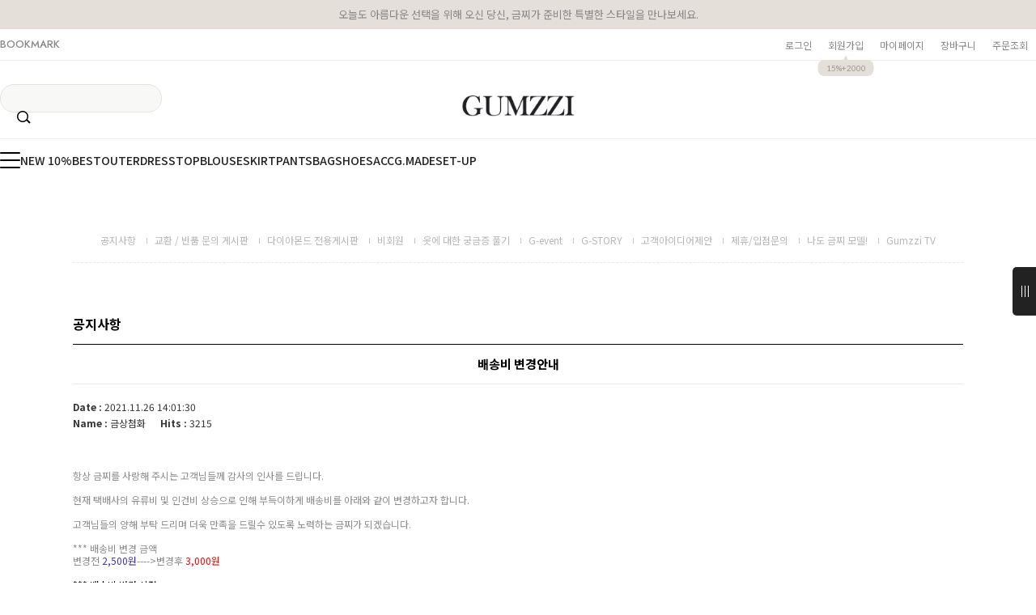

--- FILE ---
content_type: text/css
request_url: https://www.gumzzi.co.kr/template_common/board/normal/basic_simple_board/board_view.css?t=202501130823
body_size: 1941
content:
/* BASIC css start */
.bbs-link { font-size:0 }
.bbs-link a { margin:0 2px }
.bbs-link a.delete { padding: 0 3px 0 5px; }
.bbs-link a.reply { padding: 0; }

.bbs-table-view .data-bd-cont { padding: 20px 0 40px 0; color:#8d8d8d }
.bbs-table-view hr { display: block; }

.input-style2 { width: 120px; margin: 0px 5px; }

.list-link { padding:10px 15px; border-top: 1px solid #e9e9e9; border-bottom: 1px solid #e9e9e9; }
.list-link li { padding:10px 0px }
.list-link li a { color:#828282 }
.list-link span.arrow { padding: 0px 5px 0px 15px; color: #828282; font-weight:bold }
.list-link span.arrow.prev { background: url(/images/d3/modern_simple/common/icon_prev_arrow.gif) no-repeat left 1px }
.list-link span.arrow.next { background: url(/images/d3/modern_simple/common/icon_next_arrow.gif) no-repeat left 1px }

.data-bd-cont .add_info { float: left; border: 1px solid #e5e5e5; width: 97%; padding: 5px 10px; line-height: 150%; margin-bottom: 10px; }
.data-bd-cont .add_title { float: left; width: 30%; font-weight: bold; }
.data-bd-cont .add_content { float: left; width: 70%; }
.data-bd-cont .attach { text-align: center; margin-bottom: 10px; }
/* 관련 상품 목록 */
.fixed-img-collist { margin-top:10px; padding-top:10px; border-top:1px solid #e5e5e5;}
.list-tit { padding-left:7px; color:#9d9d9d; background: url('/images/d3/modern_simple/common/bull_join_required.gif') no-repeat 0 50%;}
.fixed-img-collist ul { padding:15px 11px 0;}
.fixed-img-collist ul li { float:left; padding:0 10px 15px; text-align:center;}
.fixed-img-collist ul li a { display:block; width:150px; font-size:11px; color:#9d9d9d;}
.fixed-img-collist ul li a span.prd img { width:142px; height:142px; margin-bottom:8px; padding:3px; border:1px solid #d8d8d8;}
.fixed-img-collist ul li p { padding:1px; font-size:11px; color:#666; font-weight:bold;}
/* 상품 상단 정보 */
.prd-tinfo { margin-top:10px; zoom: 1; overflow: hidden; padding:20px 0 20px 107px; border:1px solid #e4e4e5 }
.prd-tinfo dt,
.prd-tinfo dd { position: relative; float: left; }
.prd-tinfo dt { left: -87px; margin-right: -87px; width:70px; height:70px }
.prd-tinfo dt img {  width: 100%; height: 100%; }
.prd-tinfo dd { width: 100%;  }
.prd-tinfo dd ul {  }
.prd-tinfo dd ul li { padding-top:14px }
.prd-tinfo dd ul li .tit { font-weight:bold }
/* 개인정보보호정책 동의 */
.privercy-contract textarea {  height: 60px; width: 660px; }
.privercy-contract-tap { height:30px; }
.privercy-contract-tap li a { padding: 7px 10px; }
/* 개인정보 수집 이용 */
.privercy-contract .tbl { width:100% !important; padding:0; margin:0; border-spacing:0; border-collapse:collapse; border-top: 1px solid #dadada; border-left: 1px solid #dadada; }
.privercy-contract .tbl caption { display:none; }
.privercy-contract .tbl th { line-height:32px; color: #3b3b3b; font-size:12px; font-weight:bold; background: #f0f0f0; text-align:center; }
.privercy-contract .tbl th,
.privercy-contract .tbl td { height:32px; padding:0; margin:0; border-right: 1px solid #dadada; border-bottom: 1px solid #dadada; letter-spacing:-1px }
.privercy-contract .tbl td .txt-l { padding:5px 3px; margin:0; text-align:left; }

.bbs-table-view .btn-report { display:block; text-align:right; color:#9d9d9d; font-size:11px; }

.comment-box .reporting {padding: 5px 0;}
.comment-box .reporting span {display: inline-block; padding-left: 15px; background: url(/images/d3/modern_simple/ico_reciew_reporting_h17_pc.png) left 3px no-repeat; color: #808080; font-size: 11px; background-size:10px 10px;}
.comment-box .reporting a {display: inline-block; padding: 0; font-size: 11px; color: #999999;}

.score-write { border-top: 1px solid #e9e9e9; border-bottom: 1px solid #e9e9e9; }
.score-write .sco-wrt-box { padding: 20px 0 27px; }
.score-write .sco-wrt-box .sco-wrt-des { padding-bottom: 20px; font-size: 12px; color: #1c1c1c; font-weight: bold; }
.score-write .sco-wrt-box .sco-wrt-des label { display: inline-block; margin-left: 20px; cursor: pointer; }
.score-write .sco-wrt-box .sco-wrt-des label input { width: 18px; height: 18px; margin-top: -2px; margin-right: 3px; cursor: pointer; }
.score-write .sco-wrt-box .sco-wrt-txtr textarea { width: 974px; height: 78px; padding: 1px 0; border: 1px solid #ddd; }
.score-write .sco-wrt-box .sco-wrt-txtr .CSSbuttonBlack { width: 118px; height: 80px; line-height: 80px; font-size: 16px; }

.score-list { border-top: 1px solid #e9e9e9; }
.score-list .sco-lst-box { padding: 20px 0 27px; }
.score-list .sco-lst-box .sco-lst-des { padding-bottom: 20px; font-size: 12px; color: #1c1c1c; font-weight: bold; }
.score-list .sco-lst-box .sco-lst-txtr { padding: 30px 20px; background: #f6f6f6; }
.score-list .sco-lst-box .sco-lst-txtr .sco-date { display: flex; justify-content: space-between; }
.score-list .sco-lst-box .sco-lst-txtr .sco-date span { color: #757575; letter-spacing: 0.5px; }
.score-list .sco-lst-box .sco-lst-txtr .sco-txt { margin-top: 25px; }

/* 댓글 이미지 첨부 */
.bbs-table-view td.com-wrt-box,.com-wrt-box .wrt_write { padding-bottom: 0px; }
.com-wrt-box .wrt textarea { resize: none; }
.img-comment-file img { display: inline-block; width: 200px; height: auto; margin-bottom: 10px; }
.comment-file { padding: 9px; margin-top:-1px; border-left: 1px solid #ddd; border-right: 1px solid #ddd; }
.comment-file .file-info { position: relative; display: none; width: 80px; }
.comment-file .file-info img { width: 80px; height: 53px; }
.comment-file .file-info .btn-del { position: absolute; right: -10px; top: -5px; width: 20px; height: 20px; background: url(/images/d3/modern_simple/btn_comment_file_del.png) right top / 20px no-repeat; font-size: 0; text-indent: -9999px; }
.comment-file .flex-box { display: flex; gap: 13px; align-items: center; margin-top: 5px; }
.comment-file span { font-size: 11px; color: #8d8d8d; letter-spacing: -0.5px; }
.comment-file .file-upload { padding: 9px 0 8px; background: none; font-size: 11px; color: #231f20; letter-spacing: -0.5px; cursor: pointer; }
.comment-file .btn_file { padding: 9px 12px 8px 32px; background: url(/images/d3/modern_simple/ico_comment_file.png) 12px center no-repeat; border: 1px solid #ddd; }
.comment-file input[type="file"] { display: none; }
/* BASIC css end */

